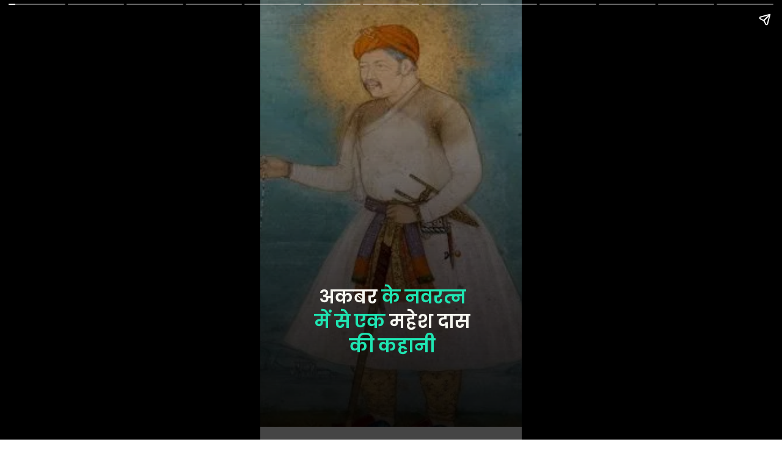

--- FILE ---
content_type: text/html; charset=utf-8
request_url: https://hindi.thebetterindia.com/web-stories/history-of-birbal-mahesh-das-navratna-of-akbar/
body_size: 11761
content:








<!DOCTYPE html>

  <html amp="" lang="en"><head><meta charset="utf-8"/><meta content="width=device-width,minimum-scale=1,initial-scale=1" name="viewport"/><script async="" src="https://cdn.ampproject.org/v0.js"></script><script async="" custom-element="amp-story" src="https://cdn.ampproject.org/v0/amp-story-1.0.js"></script><script async="" custom-element="amp-video" src="https://cdn.ampproject.org/v0/amp-video-0.1.js"></script><link href="https://fonts.googleapis.com/css2?display=swap&amp;family=Poppins%3Awght%40500%3B600&amp;family=Roboto&amp;family=IBM+Plex+Sans" rel="stylesheet"/><link as="image" href="https://img-cdn.publive.online/filters:format(webp)/hindi-betterindia/media/post_attachments/uploads/2022/12/bir1-1671640373.jpg" rel="preload"/><style amp-boilerplate="">body{-webkit-animation:-amp-start 8s steps(1,end) 0s 1 normal both;-moz-animation:-amp-start 8s steps(1,end) 0s 1 normal both;-ms-animation:-amp-start 8s steps(1,end) 0s 1 normal both;animation:-amp-start 8s steps(1,end) 0s 1 normal both}@-webkit-keyframes -amp-start{from{visibility:hidden}to{visibility:visible}}@-moz-keyframes -amp-start{from{visibility:hidden}to{visibility:visible}}@-ms-keyframes -amp-start{from{visibility:hidden}to{visibility:visible}}@-o-keyframes -amp-start{from{visibility:hidden}to{visibility:visible}}@keyframes -amp-start{from{visibility:hidden}to{visibility:visible}}</style><noscript><style amp-boilerplate="">body{-webkit-animation:none;-moz-animation:none;-ms-animation:none;animation:none}</style></noscript><style amp-custom="">
              h1, h2, h3 { font-weight: normal; }

              amp-story-page {
                background-color: #131516;
              }

              amp-story-grid-layer {
                overflow: visible;
              }

              @media (max-aspect-ratio: 9 / 16)  {
                @media (min-aspect-ratio: 320 / 678) {
                  amp-story-grid-layer.grid-layer {
                    margin-top: calc((100% / 0.5625 - 100% / 0.6666666666666666) / 2);
                  }
                }
              }
          
              @media not all and (min-resolution:.001dpcm) {
                @media {
                  p.text-wrapper > span {
                    font-size: calc(100% - 0.5px);
                  }
                }
              }

              .page-fullbleed-area,
              .page-background-overlay-area {
                position: absolute;
                overflow: hidden;
                width: 100%;
                left: 0;
                height: calc(1.1851851851851851 * 100%);
                top: calc((1 - 1.1851851851851851) * 100% / 2);
              }

              .element-overlay-area {
                position: absolute;
                width: 100%;
                height: 100%;
                top: 0;
                left: 0;
              }

              .page-safe-area {
                overflow: visible;
                position: absolute;
                top: 0;
                bottom: 0;
                left: 0;
                right: 0;
                width: 100%;
                height: calc(0.84375 * 100%);
                margin: auto 0;
              }

              .mask {
                position: absolute;
                overflow: hidden;
              }

              .fill {
                position: absolute;
                top: 0;
                left: 0;
                right: 0;
                bottom: 0;
                margin: 0;
              }

              @media (prefers-reduced-motion: no-preference) {
                .animation-wrapper {
                  opacity: var(--initial-opacity);
                  transform: var(--initial-transform);
                }
              }

              amp-story-grid-layer.align-bottom {
                align-content: end;
                padding: 0;
              }

              .captions-area {
                padding: 0 32px 0;
              }

              amp-story-captions {
                margin-bottom: 16px;
                text-align: center;
              }

              amp-story-captions span {
                display: inline-block;
                margin: 0;
                padding: 6px 12px;
                vertical-align: middle;
                border-radius: 15px;
                background: rgba(11, 11, 11, 0.6);
                color: rgba(255, 255, 255, 1);
                font-family: -apple-system, BlinkMacSystemFont, "Segoe UI", Roboto, Oxygen-Sans, Ubuntu, Cantarell, "Helvetica Neue", sans-serif;;
                font-size: calc(4 * var(--story-page-vw));
                line-height: 1.4;
                word-break: break-word;
                word-wrap: break-word;
                overflow-wrap: break-word;
              }
              </style><meta name="web-stories-replace-head-start"/><title>इतिहास के पन्नों से: अकबर के नवरत्न में से एक महेश दास की कहानी</title><link href="https://hindi.thebetterindia.com/web-stories/history-of-birbal-mahesh-das-navratna-of-akbar/" rel="canonical"/><meta name="web-stories-replace-head-end"/>
<script async="" custom-element="amp-analytics" src="https://cdn.ampproject.org/v0/amp-analytics-0.1.js"></script>
<title> बीरबल के नाम से मशहूर अकबर के नवरत्न में से एक महेश दास की कहानी</title>
<meta content="बीरबल के नाम से मशहूर अकबर के नवरत्न में से एक महेश दास की कहानी" name="title"/>
<meta content="अकबर के नवरत्न में से एक महेश दास कैसे बने मशहूर बीरबल? Know how a Hindu born common man Mahesh Das became so special for badshah Akbar." name="description"/>
<meta content="Article" name="type" property="og:type"/>
<meta content="https://hindi.thebetterindia.com/web-stories/history-of-birbal-mahesh-das-navratna-of-akbar/" name="url" property="og:url"/>
<meta content="The Better India - Hindi" property="og:site_name"/>
<meta content="https://img-cdn.publive.online/fit-in/1200x675/hindi-betterindia/media/post_attachments/uploads/2022/12/cropped-bir1-1671640373-1671687607.jpg" name="image" property="og:image"/>
<meta content="en_IN" name="og:locale"/>
<meta content="1200" property="og:image:width"/>
<meta content="675" property="og:image:height"/>
<meta content="image/jpeg" property="og:image:type"/>
<meta content="बीरबल के नाम से मशहूर अकबर के नवरत्न में से एक महेश दास की कहानी" property="og:title"/>
<meta content="अकबर के नवरत्न में से एक महेश दास कैसे बने मशहूर बीरबल? Know how a Hindu born common man Mahesh Das became so special for badshah Akbar." property="og:description"/>
<meta content="इतिहास के पन्नों से: अकबर के नवरत्न में से एक महेश दास की कहानी" name="twitter:title"/>
<meta content="अकबर उनकी कविताओं और वाक्य चतुरता से काफ़ी प्रभावित हुए थे और उन्हें दरबार मे जगह दी थी। क्या आप जानते हैं कौन थे महेश दास?" name="twitter:description"/>
<meta content="The Better India - Hindi" property="twitter:site">
<meta content="https://hindi.thebetterindia.com/web-stories/history-of-birbal-mahesh-das-navratna-of-akbar/" name="url" property="twitter:url">
<meta content="https://img-cdn.publive.online/fit-in/1200x627/" name="twitter:image"/>
<meta content="summary_large_image" name="twitter:card"/>
<meta content="1200" property="twitter:image:width"/>
<meta content="627" property="twitter:image:height"/>
<meta content="image/jpeg" property="twitter:image:type"/>
<script type="application/ld+json">
        {
        "@context": "https://schema.org",
        "@type": "WebSite",
        "url": "https://hindi.thebetterindia.com"
        }
        </script>
<script type="application/ld+json">
        {
        "@context": "https://schema.org",
        "@type": "WebPage",
        "name": "बीरबल के नाम से मशहूर अकबर के नवरत्न में से एक महेश दास की कहानी",
        "description": "अकबर के नवरत्न में से एक महेश दास कैसे बने मशहूर बीरबल? Know how a Hindu born common man Mahesh Das became so special for badshah Akbar.",
        "keywords": "",
        "speakable": {
            "@type": "SpeakableSpecification",
            "xpath": ["//title", "//meta[@name='description']/@content"]
        },
        "url": "https://hindi.thebetterindia.com",
        "mainContentOFPage": "News",
        "inLanguage": "en_IN"
        }
        </script>
<script type="application/ld+json">
        {
        "@context": "https://schema.org",
        "@type": "NewsArticle",
        "mainEntityOfPage": {
            "@type": "WebPage",
            "@id": "https://hindi.thebetterindia.com/web-stories/history-of-birbal-mahesh-das-navratna-of-akbar/"
        },
        "headline": "बीरबल के नाम से मशहूर अकबर के नवरत्न में से एक महेश दास की कहानी",
        "image": ["https://img-cdn.publive.online/fit-in/1200x675/filters:format(webp)/hindi-betterindia/media/post_attachments/uploads/2022/12/cropped-bir1-1671640373-1671687607.jpg"],
        "datePublished": "2022-12-22T11:13:23+05:30",
        "dateModified": "2022-12-22T11:13:23+05:30",
        "author": [{
            "@type": "Person",
            "name": "भावना श्रीवास्तव"
        }],
        "publisher": {
            "@type": "Organization",
            "name": "The Better India - Hindi",
            "logo": {
            "@type": "ImageObject",
            "url": "https://img-cdn.publive.online/fit-in/600x60/filters:format(webp)/filters:fill(white)/hindi-betterindia/media/agency_attachments/2025/06/27/2025-06-27t110837402z-3-meghna-bhati-2025-06-27-16-38-37.png"
            }
        },
        "description": "अकबर के नवरत्न में से एक महेश दास कैसे बने मशहूर बीरबल? Know how a Hindu born common man Mahesh Das became so special for badshah Akbar."
        }
        </script>
</meta></meta></head><body><amp-story poster-portrait-src="https://hi-media.thebetterindia.com/uploads/2022/12/cropped-bir1-1671640373-1671687607-640x853.jpg" publisher="The Better India - Hindi" publisher-logo-src="https://hi-media.thebetterindia.com/uploads/2021/11/TBI-Logos-Hindi-1.png" standalone="" title="इतिहास के पन्नों से: अकबर के नवरत्न में से एक महेश दास की कहानी">
<amp-analytics data-credentials="include" type="gtag">
<script type="application/json">
                    {
                        "vars": {
                            "config": {
                                "G-DZG7WMQQS4": { "groups": "default" }
                            }
                        }
                    }
                </script>
</amp-analytics>
<amp-analytics class="i-amphtml-layout-fixed i-amphtml-layout-size-defined" i-amphtml-layout="fixed" id="comscore-amp" style="width:1px;height:1px" type="comscore">
<script type="application/json">
    {
      "vars": {
        "c2": "27399214"
      },
      "extraUrlParams": {
        "comscorekw": "amp"
      }
    }
  </script>
</amp-analytics> <amp-story-page auto-advance-after="7s" id="7739dc34-fa9c-4527-8556-56a3d20b255a"><amp-story-grid-layer aspect-ratio="412:618" class="grid-layer" template="vertical"><div class="page-fullbleed-area" style="background-color:#697e77"><div class="page-safe-area"><div style="position:absolute;pointer-events:none;left:0;top:-9.25926%;width:100%;height:118.51852%;opacity:1"><div class="mask" id="el-167a9bd6-cd10-41ab-afaa-661e4f44ac81" style="pointer-events:initial;width:100%;height:100%;display:block;position:absolute;top:0;left:0;z-index:0"><div data-leaf-element="true" style="position:absolute;width:155.55556%;height:100%;left:-27.77778%;top:0%"><amp-img alt="bir1" disable-inline-width="true" layout="fill" sizes="(min-width: 1024px) 70vh, 155vw" src="https://img-cdn.publive.online/filters:format(webp)/hindi-betterindia/media/post_attachments/uploads/2022/12/bir1-1671640373.jpg" srcset="https://img-cdn.publive.online/filters:format(webp)/hindi-betterindia/media/post_attachments/uploads/2022/12/bir1-1671640373.jpg 350w,https://hi-media.thebetterindia.com/uploads/2022/12/bir1-1671640373-263x300.jpg 263w,https://hi-media.thebetterindia.com/uploads/2022/12/bir1-1671640373-150x171.jpg 150w"></amp-img></div><div class="element-overlay-area" style="background-image:linear-gradient(0.5turn, rgba(0,0,0,0) 0%, rgba(0,0,0,0.7) 100%)"></div></div></div><div class="page-background-overlay-area" style="background-image:linear-gradient(0.5turn, rgba(0,0,0,0) 0%, rgba(0,0,0,0.7) 100%)"></div></div></div></amp-story-grid-layer><amp-story-grid-layer aspect-ratio="412:618" class="grid-layer" template="vertical"><div class="page-fullbleed-area"><div class="page-safe-area"><div style="position:absolute;pointer-events:none;left:11.40777%;top:0;width:6.06796%;height:4.04531%;opacity:1"><div id="el-a81c8218-6495-4111-b088-b56753263e5c" style="pointer-events:initial;width:100%;height:100%;display:block;position:absolute;top:0;left:0;z-index:0;transform:scale3d(-1, 1, 1)"><svg fill="none" style="display:block;position:absolute;top:0;height:100%;width:auto" viewbox="0 0 26 26" xmlns="http://www.w3.org/2000/svg"><title>Gray Frame Corner</title><path d="M25.5 25.5L25.5 0.5L0.5 0.500001L0.5 1.5L24.5 1.5L24.5 25.5H25.5Z" fill="#8C8C8C" fill-opacity="0.5"></path></svg></div></div><div style="position:absolute;pointer-events:none;left:20.14563%;top:66.18123%;width:60.43689%;height:19.57929%;opacity:1"><div id="el-f254c14e-2d01-49c1-bb5d-86be970e1028" style="pointer-events:initial;width:100%;height:100%;display:block;position:absolute;top:0;left:0;z-index:0;border-radius:0.8032128514056224% 0.8032128514056224% 0.8032128514056224% 0.8032128514056224% / 1.6528925619834711% 1.6528925619834711% 1.6528925619834711% 1.6528925619834711%"><h2 class="fill text-wrapper" style='white-space:pre-line;overflow-wrap:break-word;word-break:break-word;margin:0.6024096385542169% 0;font-family:"Poppins",sans-serif;font-size:0.485437em;line-height:1.3;text-align:center;padding:0;color:#000000'><span><span style="font-weight: 600; color: #f6f6f0">अकबर</span><span style="font-weight: 600; color: #1fe6b3"> के नवरत्न में से एक </span><span style="font-weight: 600; color: #f6f6f0">महेश दास </span><span style="font-weight: 600; color: #1fe6b3">की कहानी</span></span></h2></div></div></div></div></amp-story-grid-layer></amp-story-page><amp-story-page auto-advance-after="7s" id="4a96c637-97fc-49b8-93bc-693d24b3ed17"><amp-story-animation layout="nodisplay" trigger="visibility"><script type="application/json">[{"selector":"#anim-a9bb5251-8902-4654-9058-608821695fdf","keyframes":{"opacity":[0,1]},"delay":0,"duration":600,"easing":"cubic-bezier(0.2, 0.6, 0.0, 1)","fill":"both"}]</script></amp-story-animation><amp-story-animation layout="nodisplay" trigger="visibility"><script type="application/json">[{"selector":"#anim-9a4de89a-eb69-461f-a0b9-23bd04d6d193","keyframes":{"transform":["translate3d(123.57142%, 0px, 0)","translate3d(0px, 0px, 0)"]},"delay":0,"duration":600,"easing":"cubic-bezier(0.2, 0.6, 0.0, 1)","fill":"both"}]</script></amp-story-animation><amp-story-animation layout="nodisplay" trigger="visibility"><script type="application/json">[{"selector":"#anim-9d4ce673-a6f4-4b16-a0c0-6073039f064f","keyframes":{"transform":["translate3d(115.60510%, 0px, 0)","translate3d(0px, 0px, 0)"]},"delay":0,"duration":600,"easing":"cubic-bezier(0.4, 0.4, 0.0, 1)","fill":"both"}]</script></amp-story-animation><amp-story-animation layout="nodisplay" trigger="visibility"><script type="application/json">[{"selector":"#anim-4812e2df-aa9e-4176-87e7-209e6bb3a528","keyframes":{"opacity":[0,1]},"delay":0,"duration":600,"easing":"cubic-bezier(0.4, 0.4, 0.0, 1)","fill":"both"}]</script></amp-story-animation><amp-story-animation layout="nodisplay" trigger="visibility"><script type="application/json">[{"selector":"#anim-68bb6a42-81f7-42ee-bd94-58a3756648af","keyframes":{"transform":["scale(0.15)","scale(1)"]},"delay":0,"duration":600,"easing":"cubic-bezier(0.4, 0.4, 0.0, 1)","fill":"forwards"}]</script></amp-story-animation><amp-story-grid-layer aspect-ratio="412:618" class="grid-layer" template="vertical"><div class="page-fullbleed-area" style="background-color:#454545"><div class="page-safe-area"><div style="position:absolute;pointer-events:none;left:0;top:-9.25926%;width:100%;height:118.51852%;opacity:1"><div class="mask" id="el-c386e333-c25e-4753-932b-becdee0151d8" style="pointer-events:initial;width:100%;height:100%;display:block;position:absolute;top:0;left:0;z-index:0"><div class="fill" style="will-change:transform"></div></div></div></div></div></amp-story-grid-layer><amp-story-grid-layer aspect-ratio="412:618" class="grid-layer" template="vertical"><div class="page-fullbleed-area"><div class="page-safe-area"><div style="position:absolute;pointer-events:none;left:16.01942%;top:67.1521%;width:67.96117%;height:29.28803%;opacity:1"><div class="animation-wrapper" id="anim-a9bb5251-8902-4654-9058-608821695fdf" style="width:100%;height:100%;display:block;position:absolute;top:0;left:0;--initial-opacity:0;--initial-transform:none"><div class="animation-wrapper" id="anim-9a4de89a-eb69-461f-a0b9-23bd04d6d193" style="width:100%;height:100%;display:block;position:absolute;top:0;left:0;--initial-opacity:1;--initial-transform:translate3d(123.57142%, 0px, 0)"><div id="el-511d8567-7f1b-4b13-94a7-5d281268ef54" style="pointer-events:initial;width:100%;height:100%;display:block;position:absolute;top:0;left:0;z-index:0;border-radius:0.7142857142857143% 0.7142857142857143% 0.7142857142857143% 0.7142857142857143% / 1.1049723756906076% 1.1049723756906076% 1.1049723756906076% 1.1049723756906076%"><h3 class="fill text-wrapper" style='white-space:pre-line;overflow-wrap:break-word;word-break:break-word;margin:0.4107142857142846% 0;font-family:"Poppins",sans-serif;font-size:0.372168em;line-height:1.3;text-align:center;padding:0;color:#000000'><span><span style="font-weight: 500; color: #fff">बीरबल, जिनकी बुद्धिमानी की कोई बराबरी नहीं कर सकता था, वह मुग़ल बादशाह अकबर के दरबार के नवरत्नों में सबसे ख़ास और अहम थे।</span></span></h3></div></div></div></div><div style="position:absolute;pointer-events:none;left:11.8932%;top:2.42718%;width:76.21359%;height:61.97411%;opacity:1"><div class="animation-wrapper" id="anim-9d4ce673-a6f4-4b16-a0c0-6073039f064f" style="width:100%;height:100%;display:block;position:absolute;top:0;left:0;--initial-opacity:1;--initial-transform:translate3d(115.60510%, 0px, 0)"><div class="animation-wrapper" id="anim-4812e2df-aa9e-4176-87e7-209e6bb3a528" style="width:100%;height:100%;display:block;position:absolute;top:0;left:0;--initial-opacity:0;--initial-transform:none"><div class="animation-wrapper" id="anim-68bb6a42-81f7-42ee-bd94-58a3756648af" style="width:100%;height:100%;display:block;position:absolute;top:0;left:0;--initial-opacity:1;--initial-transform:scale(0.15)"><div class="mask" id="el-d0377baa-cfc4-4bbf-a9cc-f12a4a930e05" style="pointer-events:initial;width:100%;height:100%;display:block;position:absolute;top:0;left:0;z-index:0"><div data-leaf-element="true" style="position:absolute;width:100%;height:113.5483%;left:0%;top:-6.77415%"><amp-img alt="200px-Mughal_akbar" disable-inline-width="true" layout="fill" sizes="(min-width: 1024px) 34vh, 76vw" src="https://img-cdn.publive.online/filters:format(webp)/hindi-betterindia/media/post_attachments/uploads/2022/12/200px-Mughal_akbar-1671683872.jpg" srcset="https://img-cdn.publive.online/filters:format(webp)/hindi-betterindia/media/post_attachments/uploads/2022/12/200px-Mughal_akbar-1671683872.jpg 200w,https://hi-media.thebetterindia.com/uploads/2022/12/200px-Mughal_akbar-1671683872-150x208.jpg 150w"></amp-img></div></div></div></div></div></div></div></div></amp-story-grid-layer></amp-story-page><amp-story-page auto-advance-after="7s" id="c546c742-c032-4cce-8f21-764b3a9c2ea2"><amp-story-animation layout="nodisplay" trigger="visibility"><script type="application/json">[{"selector":"#anim-925eef11-7fe3-4f08-843e-f7e12dfb70e3","keyframes":[{"offset":0,"transform":"translate3d(0, -275.17927%, 0)","easing":"cubic-bezier(.5, 0, 1, 1)"},{"offset":0.29,"transform":"translate3d(0, 0%, 0)","easing":"cubic-bezier(0, 0, .5, 1)"},{"offset":0.45,"transform":"translate3d(0, -77.380410724%, 0)","easing":"cubic-bezier(.5, 0, 1, 1)"},{"offset":0.61,"transform":"translate3d(0, 0%, 0)","easing":"cubic-bezier(0, 0, .5, 1)"},{"offset":0.71,"transform":"translate3d(0, -26.307138211999998%, 0)","easing":"cubic-bezier(.5, 0, 1, 1)"},{"offset":0.8,"transform":"translate3d(0, 0%, 0)","easing":"cubic-bezier(0, 0, .5, 1)"},{"offset":0.85,"transform":"translate3d(0, -9.878935793%, 0)","easing":"cubic-bezier(.5, 0, 1, 1)"},{"offset":0.92,"transform":"translate3d(0, 0%, 0)","easing":"cubic-bezier(0, 0, .5, 1)"},{"offset":0.96,"transform":"translate3d(0, -4.292796611999999%, 0)","easing":"cubic-bezier(.5, 0, 1, 1)"},{"offset":1,"transform":"translate3d(0, 0%, 0)","easing":"cubic-bezier(0, 0, .5, 1)"}],"delay":0,"duration":600,"fill":"both"}]</script></amp-story-animation><amp-story-animation layout="nodisplay" trigger="visibility"><script type="application/json">[{"selector":"#anim-7f3b2612-477b-471a-9f4a-915b41ec76ea","keyframes":{"opacity":[0,1]},"delay":0,"duration":2000,"easing":"cubic-bezier(.3,0,.55,1)","fill":"both"}]</script></amp-story-animation><amp-story-animation layout="nodisplay" trigger="visibility"><script type="application/json">[{"selector":"#anim-8b703158-a651-45b0-8c36-aa31c11eddfb","keyframes":{"transform":["scale(0.3333333333333333)","scale(1)"]},"delay":0,"duration":2000,"easing":"cubic-bezier(.3,0,.55,1)","fill":"forwards"}]</script></amp-story-animation><amp-story-grid-layer aspect-ratio="412:618" class="grid-layer" template="vertical"><div class="page-fullbleed-area" style="background-color:#a4133c"><div class="page-safe-area"><div style="position:absolute;pointer-events:none;left:0;top:-9.25926%;width:100%;height:118.51852%;opacity:1"><div class="mask" id="el-e6c25952-24f2-4508-8b50-a5fb4b34f03e" style="pointer-events:initial;width:100%;height:100%;display:block;position:absolute;top:0;left:0;z-index:0"><div class="fill" style="will-change:transform"></div></div></div></div></div></amp-story-grid-layer><amp-story-grid-layer aspect-ratio="412:618" class="grid-layer" template="vertical"><div class="page-fullbleed-area"><div class="page-safe-area"><div style="position:absolute;pointer-events:none;left:11.40777%;top:96.76375%;width:6.06796%;height:4.04531%;opacity:1"><div id="el-80795641-48c8-4095-b28c-cc7c4beba29e" style="pointer-events:initial;width:100%;height:100%;display:block;position:absolute;top:0;left:0;z-index:0;transform:scale3d(-1, -1, 1)"><svg fill="none" style="display:block;position:absolute;top:0;height:100%;width:auto" viewbox="0 0 26 26" xmlns="http://www.w3.org/2000/svg"><title>White Frame Corner</title><path d="M25.5 25.5L25.5 0.5L0.5 0.500001L0.5 1.5L24.5 1.5L24.5 25.5H25.5Z" fill="white" opacity="0.6"></path></svg></div></div><div style="position:absolute;pointer-events:none;left:17.47573%;top:18.12298%;width:63.83495%;height:20.06472%;opacity:1"><div class="animation-wrapper" id="anim-925eef11-7fe3-4f08-843e-f7e12dfb70e3" style="width:100%;height:100%;display:block;position:absolute;top:0;left:0;--initial-opacity:1;--initial-transform:translate3d(0, -275.17927%, 0)"><div id="el-b678b987-f324-4ce1-b2a5-7c73bffa0df5" style="pointer-events:initial;width:100%;height:100%;display:block;position:absolute;top:0;left:0;z-index:0;border-radius:0.7604562737642585% 0.7604562737642585% 0.7604562737642585% 0.7604562737642585% / 1.6129032258064515% 1.6129032258064515% 1.6129032258064515% 1.6129032258064515%"><h3 class="fill text-wrapper" style='white-space:pre-line;overflow-wrap:break-word;word-break:break-word;margin:0;font-family:"Poppins",sans-serif;font-size:0.404531em;line-height:calc(1.3em + 0.32000019775987504em);text-align:center;padding:0;color:#000000;background-color:#a4133c;background:none'><span style="display:block;position:relative;left:0;top:0;margin:0.4752851711026616% 0;-webkit-box-decoration-break:clone;box-decoration-break:clone"><span style="background-color:#a4133c;-webkit-box-decoration-break:clone;box-decoration-break:clone;position:relative;padding:1.520912547528517% 3.041825095057034%;text-align:center;border-radius:2px 2px 2px 2px;color:transparent"><span style="font-weight: 500">लेकिन क्या आप जानते हैं कि यह उनका असली नाम नहीं था?</span></span></span></h3><h3 aria-hidden="true" class="fill text-wrapper" style='white-space:pre-line;overflow-wrap:break-word;word-break:break-word;margin:0;font-family:"Poppins",sans-serif;font-size:0.404531em;line-height:calc(1.3em + 0.32000019775987504em);text-align:center;padding:0;color:#000000;background-color:#a4133c;background:none;position:absolute;top:0;left:0;right:0'><span style="display:block;position:relative;left:0;top:0;margin:0.4752851711026616% 0;-webkit-box-decoration-break:clone;box-decoration-break:clone"><span style="background-color:#a4133c;-webkit-box-decoration-break:clone;box-decoration-break:clone;position:relative;padding:1.520912547528517% 3.041825095057034%;text-align:center;border-radius:2px 2px 2px 2px;background:none"><span style="font-weight: 500; color: #dedede">लेकिन क्या आप जानते हैं कि यह उनका असली नाम नहीं था?</span></span></span></h3></div></div></div><div style="position:absolute;pointer-events:none;left:11.40777%;top:46.92557%;width:76.69903%;height:32.20065%;opacity:1"><div class="animation-wrapper" id="anim-7f3b2612-477b-471a-9f4a-915b41ec76ea" style="width:100%;height:100%;display:block;position:absolute;top:0;left:0;--initial-opacity:0;--initial-transform:none"><div class="animation-wrapper" id="anim-8b703158-a651-45b0-8c36-aa31c11eddfb" style="width:100%;height:100%;display:block;position:absolute;top:0;left:0;--initial-opacity:1;--initial-transform:scale(0.3333333333333333)"><div class="mask" id="el-0efb9ff4-e807-4807-9640-901cb038dba8" style="pointer-events:initial;width:100%;height:100%;display:block;position:absolute;top:0;left:0;z-index:0"><div data-leaf-element="true" style="position:absolute;width:144.52256%;height:100%;left:-22.26128%;top:0%"><amp-video alt="Chandler Bing GIF" autoplay="autoplay" id="el-0efb9ff4-e807-4807-9640-901cb038dba8-media" layout="fill" loop="loop" noaudio="noaudio" poster="https://media.tenor.com/ClwVSnVDquAAAAAe/chandler-bing.png"><source src="https://media.tenor.com/ClwVSnVDquAAAAPo/chandler-bing.mp4" type="video/mp4"/></amp-video></div></div></div></div></div></div></div></amp-story-grid-layer></amp-story-page><amp-story-page auto-advance-after="7s" id="2a7ca89f-f3b8-4db3-9dd3-c87e6dc80ab8"><amp-story-animation layout="nodisplay" trigger="visibility"><script type="application/json">[{"selector":"#anim-d68ea61f-5aee-4a2f-9d9d-be113608c58e","keyframes":{"opacity":[0,1]},"delay":350,"duration":1500,"easing":"cubic-bezier(0.4, 0.4, 0.0, 1)","fill":"both"}]</script></amp-story-animation><amp-story-animation layout="nodisplay" trigger="visibility"><script type="application/json">[{"selector":"#anim-cc1c7e93-18ad-451a-b5a5-2f62cbc95fd6","keyframes":{"opacity":[0,1]},"delay":350,"duration":1500,"easing":"cubic-bezier(0.4, 0.4, 0.0, 1)","fill":"both"}]</script></amp-story-animation><amp-story-animation layout="nodisplay" trigger="visibility"><script type="application/json">[{"selector":"#anim-5fb1a970-bd6d-4251-86f7-dea44801d5d6","keyframes":{"opacity":[0,1]},"delay":0,"duration":600,"easing":"cubic-bezier(0.2, 0.6, 0.0, 1)","fill":"both"}]</script></amp-story-animation><amp-story-animation layout="nodisplay" trigger="visibility"><script type="application/json">[{"selector":"#anim-f8e1f5a6-4f81-49cf-b360-1a9515696fa5","keyframes":{"transform":["translate3d(0px, -165.96345%, 0)","translate3d(0px, 0px, 0)"]},"delay":0,"duration":600,"easing":"cubic-bezier(0.2, 0.6, 0.0, 1)","fill":"both"}]</script></amp-story-animation><amp-story-animation layout="nodisplay" trigger="visibility"><script type="application/json">[{"selector":"#anim-c24b48d1-a35d-47e5-84bb-b54f0b8263d9 [data-leaf-element=\"true\"]","keyframes":{"transform":["translate3d(-48.59374971819535%, 0, 0) translate(-25%, 0%) scale(1.5)","translate3d(0%, 0, 0) translate(0%, 0%) scale(1)"]},"delay":0,"duration":2000,"fill":"forwards"}]</script></amp-story-animation><amp-story-grid-layer aspect-ratio="412:618" class="grid-layer" template="vertical"><div class="page-fullbleed-area" style="background-color:#889cb7"><div class="page-safe-area"><div style="position:absolute;pointer-events:none;left:0;top:-9.25926%;width:100%;height:118.51852%;opacity:1"><div class="animation-wrapper" id="anim-c24b48d1-a35d-47e5-84bb-b54f0b8263d9" style="width:100%;height:100%;display:block;position:absolute;top:0;left:0"><div class="mask" id="el-8fe1f528-32d9-418d-b834-a54f353ab756" style="pointer-events:initial;width:100%;height:100%;display:block;position:absolute;top:0;left:0;z-index:0"><div data-leaf-element="true" style="position:absolute;width:237.03704%;height:100%;left:-21.85185%;top:0%"><amp-img alt="23-1427095714-1024px-84-gumbad" disable-inline-width="true" layout="fill" sizes="(min-width: 1024px) 107vh, 237vw" src="https://img-cdn.publive.online/filters:format(webp)/hindi-betterindia/media/post_attachments/uploads/2022/12/23-1427095714-1024px-84-gumbad-1671684282.jpg" srcset="https://img-cdn.publive.online/filters:format(webp)/hindi-betterindia/media/post_attachments/uploads/2022/12/23-1427095714-1024px-84-gumbad-1671684282.jpg 600w,https://hi-media.thebetterindia.com/uploads/2022/12/23-1427095714-1024px-84-gumbad-1671684282-300x225.jpg 300w,https://hi-media.thebetterindia.com/uploads/2022/12/23-1427095714-1024px-84-gumbad-1671684282-150x113.jpg 150w"></amp-img></div><div class="element-overlay-area" style="background-image:linear-gradient(0.5turn, rgba(0,0,0,0.7) 0%, rgba(0,0,0,0) 100%)"></div></div></div></div><div class="page-background-overlay-area" style="background-image:linear-gradient(0.5turn, rgba(0,0,0,0.7) 0%, rgba(0,0,0,0) 100%)"></div></div></div></amp-story-grid-layer><amp-story-grid-layer aspect-ratio="412:618" class="grid-layer" template="vertical"><div class="page-fullbleed-area"><div class="page-safe-area"><div style="position:absolute;pointer-events:none;left:82.52427%;top:0;width:6.06796%;height:4.04531%;opacity:1"><div class="animation-wrapper" id="anim-d68ea61f-5aee-4a2f-9d9d-be113608c58e" style="width:100%;height:100%;display:block;position:absolute;top:0;left:0;--initial-opacity:0;--initial-transform:none"><div id="el-384456cc-8695-47e0-ad9d-e833470b228b" style="pointer-events:initial;width:100%;height:100%;display:block;position:absolute;top:0;left:0;z-index:0"><svg fill="none" style="display:block;position:absolute;top:0;height:100%;width:auto" viewbox="0 0 26 26" xmlns="http://www.w3.org/2000/svg"><title>White Frame Corner</title><path d="M25.5 25.5L25.5 0.5L0.5 0.500001L0.5 1.5L24.5 1.5L24.5 25.5H25.5Z" fill="white" opacity="0.6"></path></svg></div></div></div><div style="position:absolute;pointer-events:none;left:11.40777%;top:68.60841%;width:6.06796%;height:4.04531%;opacity:1"><div class="animation-wrapper" id="anim-cc1c7e93-18ad-451a-b5a5-2f62cbc95fd6" style="width:100%;height:100%;display:block;position:absolute;top:0;left:0;--initial-opacity:0;--initial-transform:none"><div id="el-cdeef913-10aa-452c-871f-64d0a5004ae3" style="pointer-events:initial;width:100%;height:100%;display:block;position:absolute;top:0;left:0;z-index:0;transform:scale3d(-1, -1, 1)"><svg fill="none" style="display:block;position:absolute;top:0;height:100%;width:auto" viewbox="0 0 26 26" xmlns="http://www.w3.org/2000/svg"><title>White Frame Corner</title><path d="M25.5 25.5L25.5 0.5L0.5 0.500001L0.5 1.5L24.5 1.5L24.5 25.5H25.5Z" fill="white" opacity="0.6"></path></svg></div></div></div><div style="position:absolute;pointer-events:none;left:17.47573%;top:7.60518%;width:65.04854%;height:25.56634%;opacity:1"><div class="animation-wrapper" id="anim-5fb1a970-bd6d-4251-86f7-dea44801d5d6" style="width:100%;height:100%;display:block;position:absolute;top:0;left:0;--initial-opacity:0;--initial-transform:none"><div class="animation-wrapper" id="anim-f8e1f5a6-4f81-49cf-b360-1a9515696fa5" style="width:100%;height:100%;display:block;position:absolute;top:0;left:0;--initial-opacity:1;--initial-transform:translate3d(0px, -165.96345%, 0)"><div id="el-f4fa8bac-4142-4d1e-8bf5-bd9671df89e3" style="pointer-events:initial;width:100%;height:100%;display:block;position:absolute;top:0;left:0;z-index:0;border-radius:0.7462686567164178% 0.7462686567164178% 0.7462686567164178% 0.7462686567164178% / 1.2658227848101267% 1.2658227848101267% 1.2658227848101267% 1.2658227848101267%"><h3 class="fill text-wrapper" style='white-space:pre-line;overflow-wrap:break-word;word-break:break-word;margin:0.44776119402984915% 0;font-family:"Poppins",sans-serif;font-size:0.388350em;line-height:1.3;text-align:center;padding:0;color:#000000'><span><span style="font-weight: 500; color: #ffffb7">कवि और ज्ञानी बीरबल का जन्म 1528 में उत्तर प्रदेश के काल्पी के एक हिन्दू ब्राह्मण परिवार में हुआ था।</span></span></h3></div></div></div></div></div></div></amp-story-grid-layer></amp-story-page><amp-story-page auto-advance-after="7s" id="7060ff56-39f1-4790-80c2-06cb249369f3"><amp-story-animation layout="nodisplay" trigger="visibility"><script type="application/json">[{"selector":"#anim-f7b368ff-503c-4b60-91e0-1ad3cc4940aa","keyframes":{"opacity":[0,1]},"delay":0,"duration":600,"easing":"cubic-bezier(0.4, 0.4, 0.0, 1)","fill":"both"}]</script></amp-story-animation><amp-story-animation layout="nodisplay" trigger="visibility"><script type="application/json">[{"selector":"#anim-c322851a-7e7a-410c-a68c-b585392a826f [data-leaf-element=\"true\"]","keyframes":{"transform":["translate3d(34.200048093571226%, 0, 0)","translate3d(0%, 0, 0)"]},"delay":0,"duration":2000,"easing":"cubic-bezier(.3,0,.55,1)","fill":"both"}]</script></amp-story-animation><amp-story-grid-layer aspect-ratio="412:618" class="grid-layer" template="vertical"><div class="page-fullbleed-area" style="background-color:#756c6b"><div class="page-safe-area"><div style="position:absolute;pointer-events:none;left:0;top:-9.25926%;width:100%;height:118.51852%;opacity:1"><div class="animation-wrapper" id="anim-c322851a-7e7a-410c-a68c-b585392a826f" style="width:100%;height:100%;display:block;position:absolute;top:0;left:0"><div class="mask" id="el-51907be0-9a08-471d-ba74-f6ae9641618a" style="pointer-events:initial;width:100%;height:100%;display:block;position:absolute;top:0;left:0;z-index:0"><div data-leaf-element="true" style="position:absolute;width:237.3425%;height:100%;left:-81.17125%;top:0%"><amp-img alt="images (29)" disable-inline-width="true" layout="fill" sizes="(min-width: 1024px) 107vh, 238vw" src="https://img-cdn.publive.online/filters:format(webp)/hindi-betterindia/media/post_attachments/uploads/2022/12/images-29-1671684613.jpg" srcset="https://img-cdn.publive.online/filters:format(webp)/hindi-betterindia/media/post_attachments/uploads/2022/12/images-29-1671684613.jpg 259w,https://hi-media.thebetterindia.com/uploads/2022/12/images-29-1671684613-150x112.jpg 150w"></amp-img></div><div class="element-overlay-area" style="background-color:rgba(0,0,0,0.5)"></div></div></div></div><div class="page-background-overlay-area" style="background-color:rgba(0,0,0,0.5)"></div></div></div></amp-story-grid-layer><amp-story-grid-layer aspect-ratio="412:618" class="grid-layer" template="vertical"><div class="page-fullbleed-area"><div class="page-safe-area"><div style="position:absolute;pointer-events:none;left:17.96117%;top:52.26537%;width:63.34951%;height:26.53722%;opacity:1"><div class="animation-wrapper" id="anim-f7b368ff-503c-4b60-91e0-1ad3cc4940aa" style="width:100%;height:100%;display:block;position:absolute;top:0;left:0;--initial-opacity:0;--initial-transform:none"><div id="el-b2e77275-7de3-498e-ad91-2374a28e8592" style="pointer-events:initial;width:100%;height:100%;display:block;position:absolute;top:0;left:0;z-index:0;border-radius:0.7662835249042145% 0.7662835249042145% 0.7662835249042145% 0.7662835249042145% / 1.2195121951219512% 1.2195121951219512% 1.2195121951219512% 1.2195121951219512%"><h3 class="fill text-wrapper" style='white-space:pre-line;overflow-wrap:break-word;word-break:break-word;margin:0.4789272030651341% 0;font-family:"Poppins",sans-serif;font-size:0.404531em;line-height:1.3;text-align:center;padding:0;color:#000000'><span><span style="font-weight: 500; color: #e0aaff">उनका असली नाम महेश दास था। उन्हें कविताएं और गीत लिखने का शौक़ बचपन से ही था।</span></span></h3></div></div></div></div></div></amp-story-grid-layer></amp-story-page><amp-story-page auto-advance-after="7s" id="135b6ea2-25f1-42fd-87a2-72c84d5181e4"><amp-story-animation layout="nodisplay" trigger="visibility"><script type="application/json">[{"selector":"#anim-884676f8-94e0-4769-9091-da0aa42a00a2","keyframes":{"opacity":[0,1]},"delay":0,"duration":600,"easing":"cubic-bezier(0.2, 0.6, 0.0, 1)","fill":"both"}]</script></amp-story-animation><amp-story-animation layout="nodisplay" trigger="visibility"><script type="application/json">[{"selector":"#anim-f8c5b332-f0b7-4e59-90ca-ac7bdf7b090d","keyframes":{"transform":["translate3d(124.99999%, 0px, 0)","translate3d(0px, 0px, 0)"]},"delay":0,"duration":600,"easing":"cubic-bezier(0.2, 0.6, 0.0, 1)","fill":"both"}]</script></amp-story-animation><amp-story-animation layout="nodisplay" trigger="visibility"><script type="application/json">[{"selector":"#anim-2a839ea4-4466-459e-982d-bd61a87c8051 [data-leaf-element=\"true\"]","keyframes":{"transform":["translate3d(-17.857142662101253%, 0, 0) translate(-25%, 0%) scale(1.5)","translate3d(0%, 0, 0) translate(0%, 0%) scale(1)"]},"delay":0,"duration":2000,"fill":"forwards"}]</script></amp-story-animation><amp-story-grid-layer aspect-ratio="412:618" class="grid-layer" template="vertical"><div class="page-fullbleed-area" style="background-color:#a79371"><div class="page-safe-area"><div style="position:absolute;pointer-events:none;left:0;top:-9.25926%;width:100%;height:118.51852%;opacity:1"><div class="animation-wrapper" id="anim-2a839ea4-4466-459e-982d-bd61a87c8051" style="width:100%;height:100%;display:block;position:absolute;top:0;left:0"><div class="mask" id="el-7382f577-e6c1-40e1-80fc-2c84905d8cfa" style="pointer-events:initial;width:100%;height:100%;display:block;position:absolute;top:0;left:0;z-index:0"><div data-leaf-element="true" style="position:absolute;width:155.55556%;height:100%;left:-27.77778%;top:0%"><amp-img alt="akh1" disable-inline-width="true" layout="fill" sizes="(min-width: 1024px) 70vh, 156vw" src="https://img-cdn.publive.online/filters:format(webp)/hindi-betterindia/media/post_attachments/uploads/2022/12/akh1-1671684747.jpg" srcset="https://img-cdn.publive.online/filters:format(webp)/hindi-betterindia/media/post_attachments/uploads/2022/12/akh1-1671684747.jpg 350w,https://hi-media.thebetterindia.com/uploads/2022/12/akh1-1671684747-263x300.jpg 263w,https://hi-media.thebetterindia.com/uploads/2022/12/akh1-1671684747-150x171.jpg 150w"></amp-img></div></div></div></div></div></div></amp-story-grid-layer><amp-story-grid-layer aspect-ratio="412:618" class="grid-layer" template="vertical"><div class="page-fullbleed-area"><div class="page-safe-area"><div style="position:absolute;pointer-events:none;left:11.65049%;top:53.23625%;width:78.64078%;height:42.88026%;opacity:1"><div class="mask" id="el-87d4460b-69fd-4326-bdc4-770a0f2d4561" style="pointer-events:initial;width:100%;height:100%;display:block;position:absolute;top:0;left:0;z-index:0"><div class="fill" style="background-color:#444849;will-change:transform"></div></div></div><div style="position:absolute;pointer-events:none;left:84.2233%;top:0;width:6.06796%;height:4.04531%;opacity:1"><div id="el-05cb2254-ea62-455b-933c-aaf8008518b7" style="pointer-events:initial;width:100%;height:100%;display:block;position:absolute;top:0;left:0;z-index:0"><svg fill="none" style="display:block;position:absolute;top:0;height:100%;width:auto" viewbox="0 0 26 26" xmlns="http://www.w3.org/2000/svg"><title>Gray Frame Corner</title><path d="M25.5 25.5L25.5 0.5L0.5 0.500001L0.5 1.5L24.5 1.5L24.5 25.5H25.5Z" fill="#8C8C8C" fill-opacity="0.5"></path></svg></div></div><div style="position:absolute;pointer-events:none;left:11.40777%;top:80.90615%;width:6.06796%;height:4.04531%;opacity:1"><div id="el-4a7d5042-7310-4287-9197-76b88123b4f5" style="pointer-events:initial;width:100%;height:100%;display:block;position:absolute;top:0;left:0;z-index:0;transform:scale3d(-1, -1, 1)"><svg fill="none" style="display:block;position:absolute;top:0;height:100%;width:auto" viewbox="0 0 26 26" xmlns="http://www.w3.org/2000/svg"><title>Gray Frame Corner</title><path d="M25.5 25.5L25.5 0.5L0.5 0.500001L0.5 1.5L24.5 1.5L24.5 25.5H25.5Z" fill="#8C8C8C" fill-opacity="0.5"></path></svg></div></div><div style="position:absolute;pointer-events:none;left:17.47573%;top:56.95793%;width:66.01942%;height:35.59871%;opacity:1"><div class="animation-wrapper" id="anim-884676f8-94e0-4769-9091-da0aa42a00a2" style="width:100%;height:100%;display:block;position:absolute;top:0;left:0;--initial-opacity:0;--initial-transform:none"><div class="animation-wrapper" id="anim-f8c5b332-f0b7-4e59-90ca-ac7bdf7b090d" style="width:100%;height:100%;display:block;position:absolute;top:0;left:0;--initial-opacity:1;--initial-transform:translate3d(124.99999%, 0px, 0)"><div id="el-93c87dd1-63b9-47e4-8ad4-295b7c908501" style="pointer-events:initial;width:100%;height:100%;display:block;position:absolute;top:0;left:0;z-index:0;border-radius:0.7352941176470588% 0.7352941176470588% 0.7352941176470588% 0.7352941176470588% / 0.9090909090909091% 0.9090909090909091% 0.9090909090909091% 0.9090909090909091%"><h3 class="fill text-wrapper" style='white-space:pre-line;overflow-wrap:break-word;word-break:break-word;margin:0.3860294117647055% 0;font-family:"Poppins",sans-serif;font-size:0.339806em;line-height:1.3;text-align:center;padding:0;color:#000000'><span><span style="font-weight: 500; color: #dbca09">अकबर और बीरबल की पहली मुलाकात 1556 से 1562 के बीच हुई थी, जिसके बाद उन्हें बीरबल की हाज़िर जवाबी और सवाल का जवाब देने की कला इतनी पसंद आई कि उन्होंने बीरबल को अपने नवरत्नों में शामिल कर लिया।</span></span></h3></div></div></div></div></div></div></amp-story-grid-layer></amp-story-page><amp-story-page auto-advance-after="7s" id="66fd2353-9565-4854-bbcd-bfe21e7f0c3c"><amp-story-animation layout="nodisplay" trigger="visibility"><script type="application/json">[{"selector":"#anim-eef1edfe-4c4f-4579-9ff2-e040214b9335","keyframes":[{"offset":0,"transform":"translate3d(0, -263.32496%, 0)","easing":"cubic-bezier(.5, 0, 1, 1)"},{"offset":0.29,"transform":"translate3d(0, 0%, 0)","easing":"cubic-bezier(0, 0, .5, 1)"},{"offset":0.45,"transform":"translate3d(0, -74.046978752%, 0)","easing":"cubic-bezier(.5, 0, 1, 1)"},{"offset":0.61,"transform":"translate3d(0, 0%, 0)","easing":"cubic-bezier(0, 0, .5, 1)"},{"offset":0.71,"transform":"translate3d(0, -25.173866175999997%, 0)","easing":"cubic-bezier(.5, 0, 1, 1)"},{"offset":0.8,"transform":"translate3d(0, 0%, 0)","easing":"cubic-bezier(0, 0, .5, 1)"},{"offset":0.85,"transform":"translate3d(0, -9.453366063999999%, 0)","easing":"cubic-bezier(.5, 0, 1, 1)"},{"offset":0.92,"transform":"translate3d(0, 0%, 0)","easing":"cubic-bezier(0, 0, .5, 1)"},{"offset":0.96,"transform":"translate3d(0, -4.107869375999999%, 0)","easing":"cubic-bezier(.5, 0, 1, 1)"},{"offset":1,"transform":"translate3d(0, 0%, 0)","easing":"cubic-bezier(0, 0, .5, 1)"}],"delay":0,"duration":600,"fill":"both"}]</script></amp-story-animation><amp-story-animation layout="nodisplay" trigger="visibility"><script type="application/json">[{"selector":"#anim-db30aa69-1475-4cf5-9d89-13fef3451b64","keyframes":{"transform":["translate3d(-100%, 0px, 0)","translate3d(0px, 0px, 0)"]},"delay":0,"duration":600,"easing":"cubic-bezier(0.4, 0.4, 0.0, 1)","fill":"both"}]</script></amp-story-animation><amp-story-animation layout="nodisplay" trigger="visibility"><script type="application/json">[{"selector":"#anim-9590cbf3-1d62-4c3b-b0fd-8b3ecd77771c","keyframes":{"opacity":[0,1]},"delay":0,"duration":600,"easing":"cubic-bezier(0.4, 0.4, 0.0, 1)","fill":"both"}]</script></amp-story-animation><amp-story-animation layout="nodisplay" trigger="visibility"><script type="application/json">[{"selector":"#anim-09074d6a-78fc-415e-98eb-149bfb23fc26","keyframes":{"transform":["scale(0.15)","scale(1)"]},"delay":0,"duration":600,"easing":"cubic-bezier(0.4, 0.4, 0.0, 1)","fill":"forwards"}]</script></amp-story-animation><amp-story-grid-layer aspect-ratio="412:618" class="grid-layer" template="vertical"><div class="page-fullbleed-area" style="background-color:#b6b6b6"><div class="page-safe-area"><div style="position:absolute;pointer-events:none;left:0;top:-9.25926%;width:100%;height:118.51852%;opacity:1"><div class="mask" id="el-bd3e0933-b231-4c1e-ba8e-1beb2f89f923" style="pointer-events:initial;width:100%;height:100%;display:block;position:absolute;top:0;left:0;z-index:0"><div class="fill" style="will-change:transform"></div></div></div></div></div></amp-story-grid-layer><amp-story-grid-layer aspect-ratio="412:618" class="grid-layer" template="vertical"><div class="page-fullbleed-area"><div class="page-safe-area"><div style="position:absolute;pointer-events:none;left:0;top:31.22977%;width:100.48544%;height:66.34304%;opacity:1"><div class="animation-wrapper" id="anim-db30aa69-1475-4cf5-9d89-13fef3451b64" style="width:100%;height:100%;display:block;position:absolute;top:0;left:0;--initial-opacity:1;--initial-transform:translate3d(-100%, 0px, 0)"><div class="animation-wrapper" id="anim-9590cbf3-1d62-4c3b-b0fd-8b3ecd77771c" style="width:100%;height:100%;display:block;position:absolute;top:0;left:0;--initial-opacity:0;--initial-transform:none"><div class="animation-wrapper" id="anim-09074d6a-78fc-415e-98eb-149bfb23fc26" style="width:100%;height:100%;display:block;position:absolute;top:0;left:0;--initial-opacity:1;--initial-transform:scale(0.15)"><div class="mask" id="el-59aed3b0-368a-4c68-9238-e4bb34000f8a" style="pointer-events:initial;width:100%;height:100%;display:block;position:absolute;top:0;left:0;z-index:0"><div data-leaf-element="true" style="position:absolute;width:100%;height:115.4007%;left:0%;top:-7.70035%"><amp-img alt="akh2" disable-inline-width="true" layout="fill" sizes="(min-width: 1024px) 45vh, 100vw" src="https://img-cdn.publive.online/filters:format(webp)/hindi-betterindia/media/post_attachments/uploads/2022/12/akh2-1671684860.jpg" srcset="https://img-cdn.publive.online/filters:format(webp)/hindi-betterindia/media/post_attachments/uploads/2022/12/akh2-1671684860.jpg 350w,https://hi-media.thebetterindia.com/uploads/2022/12/akh2-1671684860-263x300.jpg 263w,https://hi-media.thebetterindia.com/uploads/2022/12/akh2-1671684860-150x171.jpg 150w"></amp-img></div></div></div></div></div></div><div style="position:absolute;pointer-events:none;left:19.41748%;top:5.33981%;width:62.13592%;height:21.52104%;opacity:1"><div class="animation-wrapper" id="anim-eef1edfe-4c4f-4579-9ff2-e040214b9335" style="width:100%;height:100%;display:block;position:absolute;top:0;left:0;--initial-opacity:1;--initial-transform:translate3d(0, -263.32496%, 0)"><div id="el-070ffed8-d6d8-4807-94bc-45bdea276235" style="pointer-events:initial;width:100%;height:100%;display:block;position:absolute;top:0;left:0;z-index:0;border-radius:0.78125% 0.78125% 0.78125% 0.78125% / 1.5037593984962405% 1.5037593984962405% 1.5037593984962405% 1.5037593984962405%"><h3 class="fill text-wrapper" style='white-space:pre-line;overflow-wrap:break-word;word-break:break-word;margin:0.48828125% 0;font-family:"Poppins",sans-serif;font-size:0.404531em;line-height:1.3;text-align:center;padding:0;color:#000000'><span><span style="font-weight: 500">बीरबल एक ऐसे रत्न थे, जिन्होंने अकबर का शुरू किया धर्म दीन-ए-इलाही अपनाया था।</span></span></h3></div></div></div></div></div></amp-story-grid-layer></amp-story-page><amp-story-page auto-advance-after="7s" id="84f3b909-152c-478a-b545-64d3fa55e86d"><amp-story-animation layout="nodisplay" trigger="visibility"><script type="application/json">[{"selector":"#anim-8f03f970-b89b-4964-b392-5d1eb069516c","keyframes":{"opacity":[0,1]},"delay":350,"duration":1500,"easing":"cubic-bezier(0.4, 0.4, 0.0, 1)","fill":"both"}]</script></amp-story-animation><amp-story-animation layout="nodisplay" trigger="visibility"><script type="application/json">[{"selector":"#anim-7b6f63b0-3e5d-42e1-9b96-cb6b820e4244","keyframes":{"opacity":[0,1]},"delay":350,"duration":1500,"easing":"cubic-bezier(0.4, 0.4, 0.0, 1)","fill":"both"}]</script></amp-story-animation><amp-story-animation layout="nodisplay" trigger="visibility"><script type="application/json">[{"selector":"#anim-3facb11b-e28b-4b5e-82bb-3fb21ac9e97e [data-leaf-element=\"true\"]","keyframes":{"transform":["translate3d(31.972643738811207%, 0, 0)","translate3d(0%, 0, 0)"]},"delay":0,"duration":2000,"easing":"cubic-bezier(.3,0,.55,1)","fill":"both"}]</script></amp-story-animation><amp-story-animation layout="nodisplay" trigger="visibility"><script type="application/json">[{"selector":"#anim-08ea1897-12e4-40d6-9dff-cbda39ca2839","keyframes":{"opacity":[0,1]},"delay":0,"duration":600,"easing":"cubic-bezier(0.2, 0.6, 0.0, 1)","fill":"both"}]</script></amp-story-animation><amp-story-animation layout="nodisplay" trigger="visibility"><script type="application/json">[{"selector":"#anim-8c26d846-e670-4401-be83-e708da5f3190","keyframes":{"transform":["translate3d(0px, 227.22222%, 0)","translate3d(0px, 0px, 0)"]},"delay":0,"duration":600,"easing":"cubic-bezier(0.2, 0.6, 0.0, 1)","fill":"both"}]</script></amp-story-animation><amp-story-grid-layer aspect-ratio="412:618" class="grid-layer" template="vertical"><div class="page-fullbleed-area" style="background-color:#7f5a4b"><div class="page-safe-area"><div style="position:absolute;pointer-events:none;left:0;top:-9.25926%;width:100%;height:118.51852%;opacity:1"><div class="animation-wrapper" id="anim-3facb11b-e28b-4b5e-82bb-3fb21ac9e97e" style="width:100%;height:100%;display:block;position:absolute;top:0;left:0"><div class="mask" id="el-0bb87a54-45fa-4faa-800b-1d400617947c" style="pointer-events:initial;width:100%;height:100%;display:block;position:absolute;top:0;left:0;z-index:0"><div data-leaf-element="true" style="position:absolute;width:159.47985%;height:124%;left:-50.98993%;top:-24%"><amp-img alt="buy-birbal-the-wise-book-online-at-low-prices-in-india-bookish-santa-books-ack-9788184820539-13674280714373_grande" disable-inline-width="true" layout="fill" sizes="(min-width: 1024px) 151vh, 336vw" src="https://img-cdn.publive.online/filters:format(webp)/hindi-betterindia/media/post_attachments/uploads/2022/12/buy-birbal-the-wise-book-online-at-low-prices-in-india-bookish-santa-books-ack-9788184820539-13674280714373_grande-1671685039.jpg" srcset="https://img-cdn.publive.online/filters:format(webp)/hindi-betterindia/media/post_attachments/uploads/2022/12/buy-birbal-the-wise-book-online-at-low-prices-in-india-bookish-santa-books-ack-9788184820539-13674280714373_grande-1671685039.jpg 361w,https://hi-media.thebetterindia.com/uploads/2022/12/buy-birbal-the-wise-book-online-at-low-prices-in-india-bookish-santa-books-ack-9788184820539-13674280714373_grande-1671685039-217x300.jpg 217w,https://hi-media.thebetterindia.com/uploads/2022/12/buy-birbal-the-wise-book-online-at-low-prices-in-india-bookish-santa-books-ack-9788184820539-13674280714373_grande-1671685039-150x207.jpg 150w"></amp-img></div><div class="element-overlay-area" style="background-image:linear-gradient(0.5turn, rgba(0,0,0,0) 0%, rgba(0,0,0,0.7) 100%)"></div></div></div></div><div class="page-background-overlay-area" style="background-image:linear-gradient(0.5turn, rgba(0,0,0,0) 0%, rgba(0,0,0,0.7) 100%)"></div></div></div></amp-story-grid-layer><amp-story-grid-layer aspect-ratio="412:618" class="grid-layer" template="vertical"><div class="page-fullbleed-area"><div class="page-safe-area"><div style="position:absolute;pointer-events:none;left:82.52427%;top:0;width:6.06796%;height:4.04531%;opacity:1"><div class="animation-wrapper" id="anim-8f03f970-b89b-4964-b392-5d1eb069516c" style="width:100%;height:100%;display:block;position:absolute;top:0;left:0;--initial-opacity:0;--initial-transform:none"><div id="el-1622f4ff-ce5f-4f3f-8820-d2161b844cc4" style="pointer-events:initial;width:100%;height:100%;display:block;position:absolute;top:0;left:0;z-index:0"><svg fill="none" style="display:block;position:absolute;top:0;height:100%;width:auto" viewbox="0 0 26 26" xmlns="http://www.w3.org/2000/svg"><title>White Frame Corner</title><path d="M25.5 25.5L25.5 0.5L0.5 0.500001L0.5 1.5L24.5 1.5L24.5 25.5H25.5Z" fill="white" opacity="0.6"></path></svg></div></div></div><div style="position:absolute;pointer-events:none;left:11.40777%;top:68.60841%;width:6.06796%;height:4.04531%;opacity:1"><div class="animation-wrapper" id="anim-7b6f63b0-3e5d-42e1-9b96-cb6b820e4244" style="width:100%;height:100%;display:block;position:absolute;top:0;left:0;--initial-opacity:0;--initial-transform:none"><div id="el-a40f82f4-b994-4a62-9984-0e4aad859e02" style="pointer-events:initial;width:100%;height:100%;display:block;position:absolute;top:0;left:0;z-index:0;transform:scale3d(-1, -1, 1)"><svg fill="none" style="display:block;position:absolute;top:0;height:100%;width:auto" viewbox="0 0 26 26" xmlns="http://www.w3.org/2000/svg"><title>White Frame Corner</title><path d="M25.5 25.5L25.5 0.5L0.5 0.500001L0.5 1.5L24.5 1.5L24.5 25.5H25.5Z" fill="white" opacity="0.6"></path></svg></div></div></div><div style="position:absolute;pointer-events:none;left:11.40777%;top:72.49191%;width:70.87379%;height:16.18123%;opacity:1"><div class="animation-wrapper" id="anim-08ea1897-12e4-40d6-9dff-cbda39ca2839" style="width:100%;height:100%;display:block;position:absolute;top:0;left:0;--initial-opacity:0;--initial-transform:none"><div class="animation-wrapper" id="anim-8c26d846-e670-4401-be83-e708da5f3190" style="width:100%;height:100%;display:block;position:absolute;top:0;left:0;--initial-opacity:1;--initial-transform:translate3d(0px, 227.22222%, 0)"><div id="el-c53a9dd6-880c-4dca-920f-29e207e366d5" style="pointer-events:initial;width:100%;height:100%;display:block;position:absolute;top:0;left:0;z-index:0;border-radius:0.684931506849315% 0.684931506849315% 0.684931506849315% 0.684931506849315% / 2% 2% 2% 2%"><h3 class="fill text-wrapper" style='white-space:pre-line;overflow-wrap:break-word;word-break:break-word;margin:0.4280821917808219% 0;font-family:"Poppins",sans-serif;font-size:0.404531em;line-height:1.3;text-align:right;padding:0;color:#000000'><span><span style="font-weight: 500; color: #f6f6f0">बीरबल में किसी भी कठिन समस्या का हल बख़ूबी निकालने का हुनर था।</span></span></h3></div></div></div></div></div></div></amp-story-grid-layer></amp-story-page><amp-story-page auto-advance-after="7s" id="49b56d4c-d55c-40d6-b5f6-9749e034fa55"><amp-story-animation layout="nodisplay" trigger="visibility"><script type="application/json">[{"selector":"#anim-d84e3d41-a960-4080-a881-c3e50797b1aa","keyframes":{"opacity":[0,1]},"delay":0,"duration":600,"easing":"cubic-bezier(0.2, 0.6, 0.0, 1)","fill":"both"}]</script></amp-story-animation><amp-story-animation layout="nodisplay" trigger="visibility"><script type="application/json">[{"selector":"#anim-b952da07-95fb-4665-bdfa-94db152948f7","keyframes":{"transform":["translate3d(0px, -162.40392%, 0)","translate3d(0px, 0px, 0)"]},"delay":0,"duration":600,"easing":"cubic-bezier(0.2, 0.6, 0.0, 1)","fill":"both"}]</script></amp-story-animation><amp-story-animation layout="nodisplay" trigger="visibility"><script type="application/json">[{"selector":"#anim-7dc25fbd-6e8b-42de-a445-83bc593a5c58 [data-leaf-element=\"true\"]","keyframes":{"transform":["translate(-4.065623371111672%, -18.93939322112203%) scale(1.378787878787879)","translate(0%, 0%) scale(1)"]},"delay":0,"duration":2000,"easing":"cubic-bezier(.3,0,.55,1)","fill":"forwards"}]</script></amp-story-animation><amp-story-grid-layer aspect-ratio="412:618" class="grid-layer" template="vertical"><div class="page-fullbleed-area" style="background-color:#9a5a5d"><div class="page-safe-area"><div style="position:absolute;pointer-events:none;left:0;top:-9.25926%;width:100%;height:118.51852%;opacity:1"><div class="animation-wrapper" id="anim-7dc25fbd-6e8b-42de-a445-83bc593a5c58" style="width:100%;height:100%;display:block;position:absolute;top:0;left:0"><div class="mask" id="el-fc06767a-6144-46c2-91d7-34d429083aea" style="pointer-events:initial;width:100%;height:100%;display:block;position:absolute;top:0;left:0;z-index:0"><div data-leaf-element="true" style="position:absolute;width:147.59953%;height:132%;left:-28.90874%;top:-32%"><amp-img alt="images (30)" disable-inline-width="true" layout="fill" sizes="(min-width: 1024px) 66vh, 147vw" src="https://img-cdn.publive.online/filters:format(webp)/hindi-betterindia/media/post_attachments/uploads/2022/12/images-30-1671685141.jpg" srcset="https://img-cdn.publive.online/filters:format(webp)/hindi-betterindia/media/post_attachments/uploads/2022/12/images-30-1671685141.jpg 178w,https://hi-media.thebetterindia.com/uploads/2022/12/images-30-1671685141-150x238.jpg 150w"></amp-img></div><div class="element-overlay-area" style="background-image:linear-gradient(0.5turn, rgba(0,0,0,0.7) 0%, rgba(0,0,0,0) 100%)"></div></div></div></div><div class="page-background-overlay-area" style="background-image:linear-gradient(0.5turn, rgba(0,0,0,0.7) 0%, rgba(0,0,0,0) 100%)"></div></div></div></amp-story-grid-layer><amp-story-grid-layer aspect-ratio="412:618" class="grid-layer" template="vertical"><div class="page-fullbleed-area"><div class="page-safe-area"><div style="position:absolute;pointer-events:none;left:16.99029%;top:6.79612%;width:66.26214%;height:25.72816%;opacity:1"><div class="animation-wrapper" id="anim-d84e3d41-a960-4080-a881-c3e50797b1aa" style="width:100%;height:100%;display:block;position:absolute;top:0;left:0;--initial-opacity:0;--initial-transform:none"><div class="animation-wrapper" id="anim-b952da07-95fb-4665-bdfa-94db152948f7" style="width:100%;height:100%;display:block;position:absolute;top:0;left:0;--initial-opacity:1;--initial-transform:translate3d(0px, -162.40392%, 0)"><div id="el-9356a9e8-23c6-4fec-9489-0a333934166d" style="pointer-events:initial;width:100%;height:100%;display:block;position:absolute;top:0;left:0;z-index:0;border-radius:0.7326007326007326% 0.7326007326007326% 0.7326007326007326% 0.7326007326007326% / 1.257861635220126% 1.257861635220126% 1.257861635220126% 1.257861635220126%"><h3 class="fill text-wrapper" style='white-space:pre-line;overflow-wrap:break-word;word-break:break-word;margin:0.439560439560438% 0;font-family:"Poppins",sans-serif;font-size:0.388350em;line-height:1.3;text-align:center;padding:0;color:#000000'><span><span style="font-weight: 500; color: #16f3ed">अकबर ने ही महेश दास को 'बीरबल' की उपाधि दी थी। और उन्हें कुछ राज्य भी भेंट किये थे, इसलिए उन्हें राजा बीरबल भी कहा जाता है।</span></span></h3></div></div></div></div></div></div></amp-story-grid-layer></amp-story-page><amp-story-page auto-advance-after="7s" id="0462c838-d0dd-4e51-a0f3-d034bfb26f62"><amp-story-animation layout="nodisplay" trigger="visibility"><script type="application/json">[{"selector":"#anim-7cbda027-d46d-4658-8324-a973833b0239","keyframes":{"opacity":[0,1]},"delay":0,"duration":600,"easing":"cubic-bezier(0.2, 0.6, 0.0, 1)","fill":"both"}]</script></amp-story-animation><amp-story-animation layout="nodisplay" trigger="visibility"><script type="application/json">[{"selector":"#anim-352a74ee-1ce2-4243-b55c-893b993b1253","keyframes":{"transform":["translate3d(-134.49612%, 0px, 0)","translate3d(0px, 0px, 0)"]},"delay":0,"duration":600,"easing":"cubic-bezier(0.2, 0.6, 0.0, 1)","fill":"both"}]</script></amp-story-animation><amp-story-animation layout="nodisplay" trigger="visibility"><script type="application/json">[{"selector":"#anim-b467a3f1-4c53-4093-9aca-7e7af2cedd62 [data-leaf-element=\"true\"]","keyframes":{"transform":["translate3d(0, -37.3106055552443%, 0)","translate3d(0, 0%, 0)"]},"delay":0,"duration":2000,"easing":"cubic-bezier(.3,0,.55,1)","fill":"both"}]</script></amp-story-animation><amp-story-grid-layer aspect-ratio="412:618" class="grid-layer" template="vertical"><div class="page-fullbleed-area" style="background-color:#697e77"><div class="page-safe-area"><div style="position:absolute;pointer-events:none;left:0;top:-9.25926%;width:100%;height:118.51852%;opacity:1"><div class="animation-wrapper" id="anim-b467a3f1-4c53-4093-9aca-7e7af2cedd62" style="width:100%;height:100%;display:block;position:absolute;top:0;left:0"><div class="mask" id="el-72044433-94f4-4b58-8b40-221f9d537ef3" style="pointer-events:initial;width:100%;height:100%;display:block;position:absolute;top:0;left:0;z-index:0;transform:scale3d(-1, 1, 1)"><div data-leaf-element="true" style="position:absolute;width:256.66667%;height:165%;left:-87.5%;top:-3.4375%"><amp-img alt="bir1" disable-inline-width="true" layout="fill" sizes="(min-width: 1024px) 116vh, 257vw" src="https://img-cdn.publive.online/filters:format(webp)/hindi-betterindia/media/post_attachments/uploads/2022/12/bir1-1671640373.jpg" srcset="https://img-cdn.publive.online/filters:format(webp)/hindi-betterindia/media/post_attachments/uploads/2022/12/bir1-1671640373.jpg 350w,https://hi-media.thebetterindia.com/uploads/2022/12/bir1-1671640373-263x300.jpg 263w,https://hi-media.thebetterindia.com/uploads/2022/12/bir1-1671640373-150x171.jpg 150w"></amp-img></div></div></div></div></div></div></amp-story-grid-layer><amp-story-grid-layer aspect-ratio="412:618" class="grid-layer" template="vertical"><div class="page-fullbleed-area"><div class="page-safe-area"><div style="position:absolute;pointer-events:none;left:17.96117%;top:53.07443%;width:70.38835%;height:20.22654%;opacity:1"><div class="mask" id="el-77f4691b-ba18-4b12-9cfb-36ceb24e61b1" style="pointer-events:initial;width:100%;height:100%;display:block;position:absolute;top:0;left:0;z-index:0"><div class="fill" style="background-color:#444849;will-change:transform"></div></div></div><div style="position:absolute;pointer-events:none;left:21.60194%;top:55.01618%;width:62.62136%;height:16.18123%;opacity:1"><div class="animation-wrapper" id="anim-7cbda027-d46d-4658-8324-a973833b0239" style="width:100%;height:100%;display:block;position:absolute;top:0;left:0;--initial-opacity:0;--initial-transform:none"><div class="animation-wrapper" id="anim-352a74ee-1ce2-4243-b55c-893b993b1253" style="width:100%;height:100%;display:block;position:absolute;top:0;left:0;--initial-opacity:1;--initial-transform:translate3d(-134.49612%, 0px, 0)"><div id="el-d641a742-ad25-4565-ab5f-556abcd249bb" style="pointer-events:initial;width:100%;height:100%;display:block;position:absolute;top:0;left:0;z-index:0;border-radius:0.7751937984496124% 0.7751937984496124% 0.7751937984496124% 0.7751937984496124% / 2% 2% 2% 2%"><h3 class="fill text-wrapper" style='white-space:pre-line;overflow-wrap:break-word;word-break:break-word;margin:0.4844961240310077% 0;font-family:"Poppins",sans-serif;font-size:0.404531em;line-height:1.3;text-align:center;padding:0;color:#000000'><span><span style="font-weight: 500; color: #ff99ac">बीरबल का अर्थ होता है, हाज़िर जवाब या तेज़ी से विचार करने वाला।</span></span></h3></div></div></div></div></div></div></amp-story-grid-layer></amp-story-page><amp-story-page auto-advance-after="7s" id="fb04d360-0102-4043-a029-60bbc3785e6e"><amp-story-animation layout="nodisplay" trigger="visibility"><script type="application/json">[{"selector":"#anim-37b30bd7-2e38-4f2a-b933-3b7a9002fc3b","keyframes":{"opacity":[0,1]},"delay":0,"duration":2000,"easing":"cubic-bezier(.3,0,.55,1)","fill":"both"}]</script></amp-story-animation><amp-story-animation layout="nodisplay" trigger="visibility"><script type="application/json">[{"selector":"#anim-3853a300-9ce9-458a-80ca-56399988f542","keyframes":{"transform":["scale(0.3333333333333333)","scale(1)"]},"delay":0,"duration":2000,"easing":"cubic-bezier(.3,0,.55,1)","fill":"forwards"}]</script></amp-story-animation><amp-story-grid-layer aspect-ratio="412:618" class="grid-layer" template="vertical"><div class="page-fullbleed-area" style="background-color:#e6a88a"><div class="page-safe-area"><div style="position:absolute;pointer-events:none;left:0;top:-9.25926%;width:100%;height:118.51852%;opacity:1"><div class="mask" id="el-215ddab3-8c1c-423a-b2de-2f3454ddb560" style="pointer-events:initial;width:100%;height:100%;display:block;position:absolute;top:0;left:0;z-index:0"><div data-leaf-element="true" style="position:absolute;width:157.71696%;height:140%;left:-26.94591%;top:-29.95133%"><amp-img alt="30828583._SY475_" disable-inline-width="true" layout="fill" sizes="(min-width: 1024px) 71vh, 158vw" src="https://img-cdn.publive.online/filters:format(webp)/hindi-betterindia/media/post_attachments/uploads/2022/12/30828583._SY475_-1671685369.jpg" srcset="https://img-cdn.publive.online/filters:format(webp)/hindi-betterindia/media/post_attachments/uploads/2022/12/30828583._SY475_-1671685369.jpg 301w,https://hi-media.thebetterindia.com/uploads/2022/12/30828583._SY475_-1671685369-190x300.jpg 190w,https://hi-media.thebetterindia.com/uploads/2022/12/30828583._SY475_-1671685369-150x237.jpg 150w"></amp-img></div><div class="element-overlay-area" style="background-color:rgba(0,0,0,0.5)"></div></div></div><div class="page-background-overlay-area" style="background-color:rgba(0,0,0,0.5)"></div></div></div></amp-story-grid-layer><amp-story-grid-layer aspect-ratio="412:618" class="grid-layer" template="vertical"><div class="page-fullbleed-area"><div class="page-safe-area"><div style="position:absolute;pointer-events:none;left:11.40777%;top:0;width:6.06796%;height:4.04531%;opacity:1"><div id="el-e6ee7254-584c-45e1-85e9-d1f1df2c74db" style="pointer-events:initial;width:100%;height:100%;display:block;position:absolute;top:0;left:0;z-index:0;transform:scale3d(-1, 1, 1)"><svg fill="none" style="display:block;position:absolute;top:0;height:100%;width:auto" viewbox="0 0 26 26" xmlns="http://www.w3.org/2000/svg"><title>Gray Frame Corner</title><path d="M25.5 25.5L25.5 0.5L0.5 0.500001L0.5 1.5L24.5 1.5L24.5 25.5H25.5Z" fill="#8C8C8C" fill-opacity="0.5"></path></svg></div></div><div style="position:absolute;pointer-events:none;left:17.47573%;top:42.71845%;width:62.86408%;height:34.14239%;opacity:1"><div class="animation-wrapper" id="anim-37b30bd7-2e38-4f2a-b933-3b7a9002fc3b" style="width:100%;height:100%;display:block;position:absolute;top:0;left:0;--initial-opacity:0;--initial-transform:none"><div class="animation-wrapper" id="anim-3853a300-9ce9-458a-80ca-56399988f542" style="width:100%;height:100%;display:block;position:absolute;top:0;left:0;--initial-opacity:1;--initial-transform:scale(0.3333333333333333)"><div id="el-adc377e9-c6c7-4597-b7c0-e67453e19889" style="pointer-events:initial;width:100%;height:100%;display:block;position:absolute;top:0;left:0;z-index:0;border-radius:0.7722007722007722% 0.7722007722007722% 0.7722007722007722% 0.7722007722007722% / 0.9478672985781991% 0.9478672985781991% 0.9478672985781991% 0.9478672985781991%"><h3 class="fill text-wrapper" style='white-space:pre-line;overflow-wrap:break-word;word-break:break-word;margin:0.44401544401544274% 0;font-family:"Poppins",sans-serif;font-size:0.372168em;line-height:1.3;text-align:center;padding:0;color:#000000'><span><span style="font-weight: 500; color: #c1d3aa">मुगल साम्राज्य के इतिहासकार अब्दुल क़ादिर बदायुनी ने लिखा है कि,</span>
<span style="font-weight: 500; color: #10f211">अपनी ईमानदारी, ख़ास तरह के व्यवहार और बुद्धिमत्ता के कारण वह अकबर के प्रिय बने थे।</span></span></h3></div></div></div></div></div></div></amp-story-grid-layer></amp-story-page><amp-story-page auto-advance-after="7s" id="4e1d84fa-97e1-4ecb-9697-74d3b6ab8cac"><amp-story-grid-layer aspect-ratio="412:618" class="grid-layer" template="vertical"><div class="page-fullbleed-area" style="background-color:#1c3c60"><div class="page-safe-area"><div style="position:absolute;pointer-events:none;left:0;top:-9.25926%;width:100%;height:118.51852%;opacity:1"><div class="mask" id="el-521fdf1c-953b-4b38-a71d-38b723c6dca0" style="pointer-events:initial;width:100%;height:100%;display:block;position:absolute;top:0;left:0;z-index:0"><div data-leaf-element="true" style="position:absolute;width:100%;height:100%;left:0%;top:0%"><amp-img alt="web_story_-_end_slide (1)" disable-inline-width="true" layout="fill" sizes="(min-width: 1024px) 45vh, 100vw" src="https://img-cdn.publive.online/filters:format(webp)/hindi-betterindia/media/post_attachments/uploads/2022/12/web_story_-_end_slide-1-1671479812.jpg" srcset="https://img-cdn.publive.online/filters:format(webp)/hindi-betterindia/media/post_attachments/uploads/2022/12/web_story_-_end_slide-1-1671479812.jpg 1080w,https://hi-media.thebetterindia.com/uploads/2022/12/web_story_-_end_slide-1-1671479812-864x1536.jpg 864w,https://hi-media.thebetterindia.com/uploads/2022/12/web_story_-_end_slide-1-1671479812-768x1365.jpg 768w,https://hi-media.thebetterindia.com/uploads/2022/12/web_story_-_end_slide-1-1671479812-576x1024.jpg 576w,https://hi-media.thebetterindia.com/uploads/2022/12/web_story_-_end_slide-1-1671479812-169x300.jpg 169w,https://hi-media.thebetterindia.com/uploads/2022/12/web_story_-_end_slide-1-1671479812-150x267.jpg 150w"></amp-img></div></div></div></div></div></amp-story-grid-layer><amp-story-grid-layer aspect-ratio="412:618" class="grid-layer" template="vertical"><div class="page-fullbleed-area"><div class="page-safe-area"><div style="position:absolute;pointer-events:none;left:14.80583%;top:19.41748%;width:72.57282%;height:59.38511%;opacity:1"><div id="el-7fde4877-e0cf-44f1-bf97-b269969de732" style="pointer-events:initial;width:100%;height:100%;display:block;position:absolute;top:0;left:0;z-index:0;border-radius:0.6688963210702341% 0.6688963210702341% 0.6688963210702341% 0.6688963210702341% / 0.544959128065395% 0.544959128065395% 0.544959128065395% 0.544959128065395%"><a data-tooltip-icon="https://static.whatsapp.net/rsrc.php/v3/yR/r/y8-PTBaP90a.png" data-tooltip-text="WhatsApp पर शेयर करें" href="https://api.whatsapp.com/send?text=https%3A%2F%2Ftbihindi.wpcomstaging.com%2Fweb-stories%2Fhistory-of-birbal-mahesh-das-akbar-navratna%2F" rel="noreferrer noopener" style="width:100%;height:100%;display:block;position:absolute;top:0;left:0" target="_blank"><p class="fill text-wrapper" style='white-space:pre-line;overflow-wrap:break-word;word-break:break-word;margin:-0.08465719063545114% 0;font-family:"Roboto",sans-serif;font-size:0.291262em;line-height:1.2;text-align:left;padding:0;color:#000000'><span>
</span></p></a></div></div></div></div></amp-story-grid-layer></amp-story-page><amp-story-page auto-advance-after="7s" id="9568115b-d78e-4e46-b279-904672989a96"><amp-story-animation layout="nodisplay" trigger="visibility"><script type="application/json">[{"selector":"#anim-99ddd67d-1c28-42a0-9788-d6fae9001e28","keyframes":{"transform":["scale(1)","scale(1.5)","scale(0.95)","scale(1)"],"offset":[0,0.33,0.66,1]},"delay":0,"duration":1450,"easing":"ease-in-out","fill":"both","iterations":1}]</script></amp-story-animation><amp-story-animation layout="nodisplay" trigger="visibility"><script type="application/json">[{"selector":"#anim-843f15c3-ce48-4eea-ad9f-740dcfa4c27d","keyframes":[{"offset":0,"transform":"translate3d(0, -487.8968%, 0)","easing":"cubic-bezier(.5, 0, 1, 1)"},{"offset":0.29,"transform":"translate3d(0, 0%, 0)","easing":"cubic-bezier(0, 0, .5, 1)"},{"offset":0.45,"transform":"translate3d(0, -137.19658016%, 0)","easing":"cubic-bezier(.5, 0, 1, 1)"},{"offset":0.61,"transform":"translate3d(0, 0%, 0)","easing":"cubic-bezier(0, 0, .5, 1)"},{"offset":0.71,"transform":"translate3d(0, -46.64293408%, 0)","easing":"cubic-bezier(.5, 0, 1, 1)"},{"offset":0.8,"transform":"translate3d(0, 0%, 0)","easing":"cubic-bezier(0, 0, .5, 1)"},{"offset":0.85,"transform":"translate3d(0, -17.51549512%, 0)","easing":"cubic-bezier(.5, 0, 1, 1)"},{"offset":0.92,"transform":"translate3d(0, 0%, 0)","easing":"cubic-bezier(0, 0, .5, 1)"},{"offset":0.96,"transform":"translate3d(0, -7.611190079999999%, 0)","easing":"cubic-bezier(.5, 0, 1, 1)"},{"offset":1,"transform":"translate3d(0, 0%, 0)","easing":"cubic-bezier(0, 0, .5, 1)"}],"delay":0,"duration":600,"fill":"both"}]</script></amp-story-animation><amp-story-animation layout="nodisplay" trigger="visibility"><script type="application/json">[{"selector":"#anim-c073af9a-e0f5-44b9-b9a3-c2282295aba0","keyframes":{"opacity":[1,1]},"delay":0,"duration":2000,"easing":"cubic-bezier(.3,0,.55,1)","fill":"both"}]</script></amp-story-animation><amp-story-animation layout="nodisplay" trigger="visibility"><script type="application/json">[{"selector":"#anim-bb76a065-5c06-495e-915a-06b322de4653","keyframes":{"transform":["scale(3)","scale(1)"]},"delay":0,"duration":2000,"easing":"cubic-bezier(.3,0,.55,1)","fill":"forwards"}]</script></amp-story-animation><amp-story-grid-layer aspect-ratio="412:618" class="grid-layer" template="vertical"><div class="page-fullbleed-area" style="background-color:#dedede"><div class="page-safe-area"><div style="position:absolute;pointer-events:none;left:0;top:-9.25926%;width:100%;height:118.51852%;opacity:1"><div class="mask" id="el-d1f89005-0dbd-4d4c-bab7-35184f65d8b8" style="pointer-events:initial;width:100%;height:100%;display:block;position:absolute;top:0;left:0;z-index:0"><div class="fill" style="will-change:transform"></div></div></div></div></div></amp-story-grid-layer><amp-story-grid-layer aspect-ratio="412:618" class="grid-layer" template="vertical"><div class="page-fullbleed-area"><div class="page-safe-area"><div style="position:absolute;pointer-events:none;left:0;top:-9.2233%;width:100%;height:50%;opacity:1"><div class="mask" id="el-3e5372a9-096a-4f3b-a30a-6415a88f225f" style="pointer-events:initial;width:100%;height:100%;display:block;position:absolute;top:0;left:0;z-index:0"><div class="fill" style="background-color:#444849;will-change:transform"></div></div></div><div style="position:absolute;pointer-events:none;left:13.83495%;top:19.41748%;width:65.04854%;height:48.54369%;opacity:1"><div class="animation-wrapper" id="anim-c073af9a-e0f5-44b9-b9a3-c2282295aba0" style="width:100%;height:100%;display:block;position:absolute;top:0;left:0;--initial-opacity:1;--initial-transform:none"><div class="animation-wrapper" id="anim-bb76a065-5c06-495e-915a-06b322de4653" style="width:100%;height:100%;display:block;position:absolute;top:0;left:0;--initial-opacity:1;--initial-transform:scale(3)"><div class="mask" id="el-bbd186e7-3f6f-4243-9e08-6125aaf7d5e7" style="pointer-events:initial;width:100%;height:100%;display:block;position:absolute;top:0;left:0;z-index:0"><div data-leaf-element="true" style="position:absolute;width:100%;height:125.06666%;left:0%;top:-12.53333%"><amp-img alt="bihu-festival-my-guru" disable-inline-width="true" layout="fill" sizes="(min-width: 1024px) 29vh, 65vw" src="https://img-cdn.publive.online/filters:format(webp)/hindi-betterindia/media/post_attachments/uploads/2022/12/bihu-festival-my-guru-1671470954.jpg" srcset="https://img-cdn.publive.online/filters:format(webp)/hindi-betterindia/media/post_attachments/uploads/2022/12/bihu-festival-my-guru-1671470954.jpg 500w,https://hi-media.thebetterindia.com/uploads/2022/12/bihu-festival-my-guru-1671470954-214x300.jpg 214w,https://hi-media.thebetterindia.com/uploads/2022/12/bihu-festival-my-guru-1671470954-150x210.jpg 150w"></amp-img></div></div></div></div></div><div style="position:absolute;pointer-events:none;left:82.28155%;top:0;width:6.06796%;height:4.04531%;opacity:1"><div id="el-9d2acdcb-7d37-4272-a8fb-895ca8340668" style="pointer-events:initial;width:100%;height:100%;display:block;position:absolute;top:0;left:0;z-index:0"><svg fill="none" style="display:block;position:absolute;top:0;height:100%;width:auto" viewbox="0 0 26 26" xmlns="http://www.w3.org/2000/svg"><title>Gray Frame Corner</title><path d="M25.5 25.5L25.5 0.5L0.5 0.500001L0.5 1.5L24.5 1.5L24.5 25.5H25.5Z" fill="#8C8C8C" fill-opacity="0.5"></path></svg></div></div><div style="position:absolute;pointer-events:none;left:85.67961%;top:73.46278%;width:7.28155%;height:2.589%;transform:rotate(270deg);opacity:1"><div id="el-5c1510c7-a939-478a-8539-9b77683bf30b" style="pointer-events:initial;width:100%;height:100%;display:block;position:absolute;top:0;left:0;z-index:0;border-radius:6.666666666666667% 6.666666666666667% 6.666666666666667% 6.666666666666667% / 12.5% 12.5% 12.5% 12.5%"><p class="fill text-wrapper" style='white-space:pre-line;overflow-wrap:break-word;word-break:break-word;margin:6.000000000000003% 0;font-family:"IBM Plex Sans",sans-serif;font-size:0.194175em;line-height:1;text-align:left;padding:0;color:#000000'><span><span style="color: rgba(171,171,171,0.75); letter-spacing: 0.01em">0218</span></span></p></div></div><div style="position:absolute;pointer-events:none;left:9.70874%;top:4.20712%;width:62.62136%;height:9.06149%;opacity:1"><div class="animation-wrapper" id="anim-843f15c3-ce48-4eea-ad9f-740dcfa4c27d" style="width:100%;height:100%;display:block;position:absolute;top:0;left:0;--initial-opacity:1;--initial-transform:translate3d(0, -487.8968%, 0)"><div id="el-468f23e7-80a5-4d75-a899-82a3d5892d3e" style="pointer-events:initial;width:100%;height:100%;display:block;position:absolute;top:0;left:0;z-index:0;border-radius:0.7751937984496124% 0.7751937984496124% 0.7751937984496124% 0.7751937984496124% / 3.571428571428571% 3.571428571428571% 3.571428571428571% 3.571428571428571%"><h1 class="fill text-wrapper" style='white-space:pre-line;overflow-wrap:break-word;word-break:break-word;margin:1.550387596899225% 0;font-family:"Poppins",sans-serif;font-size:0.647249em;line-height:1.2;text-align:center;padding:0;color:#000000'><span><span style="font-weight: 600; text-decoration: underline; color: #dedede">यह भी देखें-</span></span></h1></div></div></div><div style="position:absolute;pointer-events:none;left:11.40777%;top:72.3301%;width:77.42718%;height:19.25566%;opacity:1"><div class="animation-wrapper" id="anim-99ddd67d-1c28-42a0-9788-d6fae9001e28" style="width:100%;height:100%;display:block;position:absolute;top:0;left:0;--initial-opacity:1;--initial-transform:scale(1)"><div id="el-e07122af-d36c-4045-8cd8-bc18343597c0" style="pointer-events:initial;width:100%;height:100%;display:block;position:absolute;top:0;left:0;z-index:0;border-radius:0.6269592476489028% 0.6269592476489028% 0.6269592476489028% 0.6269592476489028% / 1.680672268907563% 1.680672268907563% 1.680672268907563% 1.680672268907563%"><a data-tooltip-icon="https://hi-media.thebetterindia.com/uploads/2022/12/Indias-Many-New-Years-Traditions-1671480459.jpg" data-tooltip-text="New Year Celebration :भारत में एक नहीं, कई बार मनाया जाता है नया साल" href="https://tbihindi.wpcomstaging.com/web-stories/new-year-celebration-in-india-different-states-tradition/" rel="noreferrer noopener" style="width:100%;height:100%;display:block;position:absolute;top:0;left:0" target="_blank"><h3 class="fill text-wrapper" style='white-space:pre-line;overflow-wrap:break-word;word-break:break-word;margin:0;font-family:"Poppins",sans-serif;font-size:0.404531em;line-height:calc(1.2em + 0.32000019775987504em);text-align:center;padding:0;color:#000000;background-color:#8b5e34;background:none'><span style="display:block;position:relative;left:0;top:0;margin:0.7836990595611284% 0;-webkit-box-decoration-break:clone;box-decoration-break:clone"><span style="background-color:#8b5e34;-webkit-box-decoration-break:clone;box-decoration-break:clone;position:relative;padding:1.2539184952978055% 2.507836990595611%;text-align:center;border-radius:2px 2px 2px 2px;color:transparent"><span style="font-weight: 500; text-decoration: underline">New Year Celebration: भारत में एक नहीं, कई बार मनाया जाता है नया साल</span></span></span></h3><h3 aria-hidden="true" class="fill text-wrapper" style='white-space:pre-line;overflow-wrap:break-word;word-break:break-word;margin:0;font-family:"Poppins",sans-serif;font-size:0.404531em;line-height:calc(1.2em + 0.32000019775987504em);text-align:center;padding:0;color:#000000;background-color:#8b5e34;background:none;position:absolute;top:0;left:0;right:0'><span style="display:block;position:relative;left:0;top:0;margin:0.7836990595611284% 0;-webkit-box-decoration-break:clone;box-decoration-break:clone"><span style="background-color:#8b5e34;-webkit-box-decoration-break:clone;box-decoration-break:clone;position:relative;padding:1.2539184952978055% 2.507836990595611%;text-align:center;border-radius:2px 2px 2px 2px;background:none"><span style="font-weight: 500; text-decoration: underline; color: #f6f6f0">New Year Celebration: भारत में एक नहीं, कई बार मनाया जाता है नया साल</span></span></span></h3></a></div></div></div></div></div></amp-story-grid-layer></amp-story-page></amp-story></body></html>
